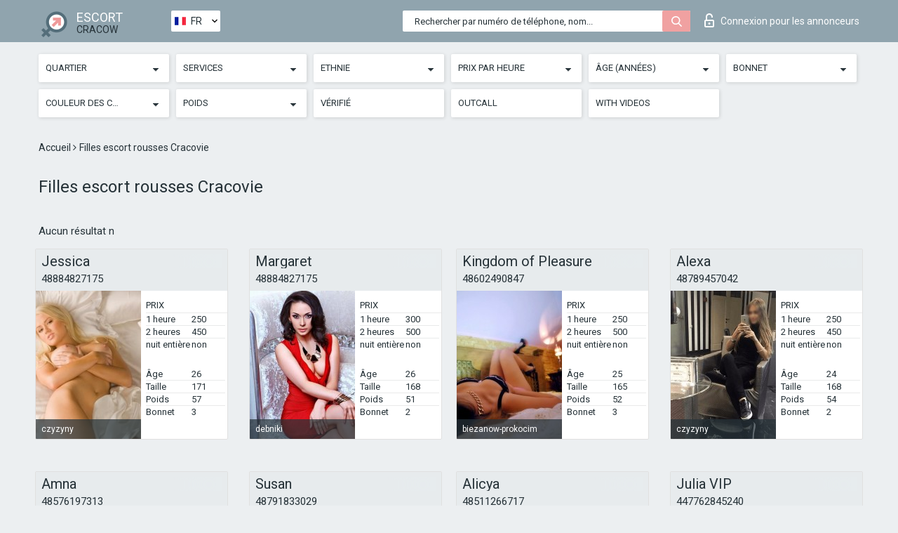

--- FILE ---
content_type: text/html; charset=UTF-8;
request_url: https://escortsitecracow.com/fr/red/
body_size: 7929
content:
<!DOCTYPE html>
<html lang="fr">
<head>
	<meta http-equiv=Content-Type content="text/html;charset=UTF-8" />
	<meta http-equiv="X-UA-Compatible" content="IE=edge" />
	<meta name="viewport" content="width=device-width, minimum-scale=1, maximum-scale=1" />
	
	<title>Filles escort rousses de Cracovie, vraies individuelles</title>
	<meta name="description" content="Filles escort rousses de Cracovie vous surprendront agréablement avec une large gamme de services intimes, dont la plupart fonctionnent à rabais">
	<!--Language-->
	<link rel="alternate" hreflang="x-default" href="https://escortsitecracow.com/red/" />
	<link rel="alternate" hreflang="en" href="https://escortsitecracow.com/red/" />
	<link rel="alternate" hreflang="pt" href="https://escortsitecracow.com/pt/red/" />
	<link rel="alternate" hreflang="fr" href="https://escortsitecracow.com/fr/red/" />
	<link rel="alternate" hreflang="es" href="https://escortsitecracow.com/es/red/" />
	<link rel="alternate" hreflang="de" href="https://escortsitecracow.com/de/red/" />
	<link rel="alternate" hreflang="ru" href="https://escortsitecracow.com/ru/red/" />
	<link rel="canonical" href="https://escortsitecracow.com/fr/red/">
	<!-- different favicon -->
	<link rel="shortcut icon" href="/site1/favicons/favicon.ico" type="image/x-icon" />
	<link rel="apple-touch-icon" href="/site1/favicons/apple-touch-icon.png" />
	<link rel="apple-touch-icon" sizes="57x57" href="/site1/favicons/apple-touch-icon-57x57.png" />
	<link rel="apple-touch-icon" sizes="72x72" href="/site1/favicons/apple-touch-icon-72x72.png" />
	<link rel="apple-touch-icon" sizes="76x76" href="/site1/favicons/apple-touch-icon-76x76.png" />
	<link rel="apple-touch-icon" sizes="114x114" href="/site1/favicons/apple-touch-icon-114x114.png" />
	<link rel="apple-touch-icon" sizes="120x120" href="/site1/favicons/apple-touch-icon-120x120.png" />
	<link rel="apple-touch-icon" sizes="144x144" href="/site1/favicons/apple-touch-icon-144x144.png" />
	<link rel="apple-touch-icon" sizes="152x152" href="/site1/favicons/apple-touch-icon-152x152.png" />
	<link rel="apple-touch-icon" sizes="180x180" href="/site1/favicons/apple-touch-icon-180x180.png" />
	<!--/ different favicon -->
	

	<!--[if IE]><script src="//cdnjs.cloudflare.com/ajax/libs/html5shiv/3.7.3/html5shiv.min.js"></script><![endif]-->
	<link rel="stylesheet" type="text/css" href="/site1/css/app.min.css" />
</head>

<body class="home">
	<!-- header -->
	<div class="up-wrap">
		<div class="up-box">&#8963;</div>
	</div>
	<header id="header" class="header">
		<!-- top -->
		<div class="header-top">
			<div class="container">
				<!-- logo -->
				<a href="/fr/" class="logo">
					<img src="/site1/images/logo.png" class="logo__img" alt="logo">
					<span class="logo__text">
						ESCORT<br>
						<i>Cracow</i>
					</span>
				</a>
				<div class="local ">
	                <!-- lang -->
	                <div class="lang_dropdown">
	                    <div class="lang_dropbtn lang_fr">FR</div>
	                    	                    <div class="lang_dropdown-content">
	                        	                        	                     	<a class="lang_en lngs" href="https://escortsitecracow.com/red/">EN</a>
	                        	                        	                        	                     	<a class="lang_pt lngs" href="https://escortsitecracow.com/pt/red/">PT</a>
	                        	                        	                        	                        	                        	                        	                     	<a class="lang_es lngs" href="https://escortsitecracow.com/es/red/">ES</a>
	                        	                        	                        	                     	<a class="lang_de lngs" href="https://escortsitecracow.com/de/red/">DE</a>
	                        	                        	                        	                     	<a class="lang_ru lngs" href="https://escortsitecracow.com/ru/red/">RU</a>
	                        	                        	                    </div>
	                    	                </div>
	                <!-- end lang -->
      			</div>
				<!-- login -->
				<a href="/user.php?lang=fr" class="login"><i class="icon icon-lock"></i>Connexion <span>pour les annonceurs</span></a>
				<!-- form -->
				<button class="toggle-search" type="button">
					<img src="/site1/images/search.svg" class="icon-search-lg" alt="search">
				</button>

				<div id="form-search" class="form-search topsearch ">
					<button type="submit" class="btn-search"><i class="icon icon-search"></i>
					</button>
					<input type="text" class="form-search__input topsearch" name="topsearch" placeholder="Rechercher par numéro de téléphone, nom...">
				</div>
			</div>
		</div>

							<!-- menu button -->
		<button id="menu-button" class="menu-button" type="button"><span class="burger-icon"></span>
		</button>
		<!-- menu -->
		<nav id="menu" class="menu" role="navigation">
			<ul class="menu-list container">
				<li class="menu-list__item menu-list__item_box toggle-dropdown">
					<a href="#" rel="nofollow"><span class="toggle-span">Quartier</span></a>
					<!-- submenu -->
					<ul class="submenu">
					<!-- col -->
															                    <!-- District -->
																										<li class="submenu-list__item">
								<label class="menu__label" for="district0" rel="district0">
									<a href="/fr/location-biezanow-prokocim/" class="menu__text"> biezanow-prokocim</a>
								</label>
							</li>
														<li class="submenu-list__item">
								<label class="menu__label" for="district0" rel="district0">
									<a href="/fr/location-bronowice/" class="menu__text"> bronowice</a>
								</label>
							</li>
														<li class="submenu-list__item">
								<label class="menu__label" for="district0" rel="district0">
									<a href="/fr/location-czyzyny/" class="menu__text"> czyzyny</a>
								</label>
							</li>
														<li class="submenu-list__item">
								<label class="menu__label" for="district0" rel="district0">
									<a href="/fr/location-debniki/" class="menu__text"> debniki</a>
								</label>
							</li>
														<li class="submenu-list__item">
								<label class="menu__label" for="district0" rel="district0">
									<a href="/fr/location-krowodrza/" class="menu__text"> krowodrza</a>
								</label>
							</li>
														<li class="submenu-list__item">
								<label class="menu__label" for="district0" rel="district0">
									<a href="/fr/location-lagiewniki-borek-falecki/" class="menu__text"> lagiewniki-borek fałęcki</a>
								</label>
							</li>
														<li class="submenu-list__item">
								<label class="menu__label" for="district0" rel="district0">
									<a href="/fr/location-nowa-huta/" class="menu__text"> nowa huta</a>
								</label>
							</li>
														<li class="submenu-list__item">
								<label class="menu__label" for="district0" rel="district0">
									<a href="/fr/location-podgorze-duchackie/" class="menu__text"> podgorze duchackie</a>
								</label>
							</li>
														<li class="submenu-list__item">
								<label class="menu__label" for="district0" rel="district0">
									<a href="/fr/location-pradnik-bialy/" class="menu__text"> prądnik biały</a>
								</label>
							</li>
														<li class="submenu-list__item">
								<label class="menu__label" for="district0" rel="district0">
									<a href="/fr/location-stare-miasto/" class="menu__text"> stare miasto</a>
								</label>
							</li>
														<li class="submenu-list__item">
								<label class="menu__label" for="district0" rel="district0">
									<a href="/fr/location-swoszowice/" class="menu__text"> swoszowice</a>
								</label>
							</li>
														<li class="submenu-list__item">
								<label class="menu__label" for="district0" rel="district0">
									<a href="/fr/location-wzgorza-krzeslawickie/" class="menu__text"> wzgorza krzesławickie</a>
								</label>
							</li>
														<li class="submenu-list__item">
								<label class="menu__label" for="district0" rel="district0">
									<a href="/fr/location-zwierzyniec/" class="menu__text"> zwierzyniec</a>
								</label>
							</li>
																		</ul>
				</li>

								

				<li class="menu-list__item menu-list__item_box toggle-dropdown">
					<a href="#" rel="nofollow"><span class="toggle-span">Services</span></a>
					<!-- submenu -->
					<ul class="submenu submenu_category">
						<!-- col -->
						<li class="submenu-col-3">
                                                                                                <!-- start sex -->
                                    <ul class="submenu-list">
                                        <li class="submenu-list__title">Sexe</li>
                                        										                                            <li class="submenu-list__item">
                                                <label class="menu__label" for="sex1" rel="sex1">
                                                	<a href="/fr/service-classic-sex/" class="menu__text"> Classique sexe</a>
                                                </label>
                                            </li>
                                        										                                            <li class="submenu-list__item">
                                                <label class="menu__label" for="sex2" rel="sex2">
                                                	<a href="/fr/service-a-level/" class="menu__text"> Un niveau</a>
                                                </label>
                                            </li>
                                        										                                            <li class="submenu-list__item">
                                                <label class="menu__label" for="sex3" rel="sex3">
                                                	<a href="/fr/service-owo-oral-without-condom/" class="menu__text"> OWO - oral sans préservatif</a>
                                                </label>
                                            </li>
                                        										                                            <li class="submenu-list__item">
                                                <label class="menu__label" for="sex4" rel="sex4">
                                                	<a href="/fr/service-group-sex/" class="menu__text"> Sexe en groupe</a>
                                                </label>
                                            </li>
                                        										                                            <li class="submenu-list__item">
                                                <label class="menu__label" for="sex5" rel="sex5">
                                                	<a href="/fr/service-double-penetration/" class="menu__text"> Double pénétration</a>
                                                </label>
                                            </li>
                                        										                                            <li class="submenu-list__item">
                                                <label class="menu__label" for="sex6" rel="sex6">
                                                	<a href="/fr/service-toys/" class="menu__text"> Jouets</a>
                                                </label>
                                            </li>
                                        										                                            <li class="submenu-list__item">
                                                <label class="menu__label" for="sex7" rel="sex7">
                                                	<a href="/fr/service-fetish/" class="menu__text"> Fétiche</a>
                                                </label>
                                            </li>
                                                                            </ul>
                                    <!-- end sex -->
                                                                                                                                                                                                                                                                                                                                                                                                                                                                                                                                                                                                                                                                                                                                                                                                                                                                                                                                                                                                                                                                                                                                                            <!-- start Additionally -->
                                    <ul class="submenu-list">
                                        <li class="submenu-list__title">Aditionellement</li>
                                        										                                            <li class="submenu-list__item">
                                                <label class="menu__label" for="additionally8">
                                                	<a href="/fr/service-escort/" class="menu__text"> Escorte</a>
                                                </label>
                                            </li>
                                        										                                            <li class="submenu-list__item">
                                                <label class="menu__label" for="additionally9">
                                                	<a href="/fr/service-photography/" class="menu__text"> La photographie</a>
                                                </label>
                                            </li>
                                        										                                            <li class="submenu-list__item">
                                                <label class="menu__label" for="additionally10">
                                                	<a href="/fr/service-there-is-a-young-man-for-a-couple/" class="menu__text"> Il y a un jeune homme pour un couple</a>
                                                </label>
                                            </li>
                                        										                                            <li class="submenu-list__item">
                                                <label class="menu__label" for="additionally11">
                                                	<a href="/fr/service-couples/" class="menu__text"> Des couples</a>
                                                </label>
                                            </li>
                                        										                                            <li class="submenu-list__item">
                                                <label class="menu__label" for="additionally12">
                                                	<a href="/fr/service-washing-in-the-shower/" class="menu__text"> Laver sous la douche</a>
                                                </label>
                                            </li>
                                        										                                            <li class="submenu-list__item">
                                                <label class="menu__label" for="additionally13">
                                                	<a href="/fr/service-pipshaw/" class="menu__text"> Pipshaw</a>
                                                </label>
                                            </li>
                                        										                                            <li class="submenu-list__item">
                                                <label class="menu__label" for="additionally14">
                                                	<a href="/fr/service-rimming/" class="menu__text"> Anulingus</a>
                                                </label>
                                            </li>
                                                                            </ul>
                                    <!-- end Additionally -->
                                                                                                                                                                                                            </li>

                        <li class="submenu-col-3">
                                                                                                                                                                                                                                                                                                                                                                                                                                                                        <!-- start Massage -->
                                    <ul class="submenu-list">
                                        <li class="submenu-list__title">Massage</li>
                                        										                                            <li class="submenu-list__item">
                                                <label class="menu__label" for="massage15">
                                                	<a href="/fr/service-professional-massage/" class="menu__text"> Massage professionnel</a>
                                                </label>
                                            </li>
                                        										                                            <li class="submenu-list__item">
                                                <label class="menu__label" for="massage16">
                                                	<a href="/fr/service-erotic-massage/" class="menu__text"> Massage érotique</a>
                                                </label>
                                            </li>
                                        										                                            <li class="submenu-list__item">
                                                <label class="menu__label" for="massage17">
                                                	<a href="/fr/service-urologic-massage/" class="menu__text"> Massage urologique</a>
                                                </label>
                                            </li>
                                        										                                            <li class="submenu-list__item">
                                                <label class="menu__label" for="massage18">
                                                	<a href="/fr/service-thai-massage/" class="menu__text"> Massage thaï</a>
                                                </label>
                                            </li>
                                        										                                            <li class="submenu-list__item">
                                                <label class="menu__label" for="massage19">
                                                	<a href="/fr/service-massotherapy/" class="menu__text"> Massothérapie</a>
                                                </label>
                                            </li>
                                        										                                            <li class="submenu-list__item">
                                                <label class="menu__label" for="massage20">
                                                	<a href="/fr/service-four-hand-massage/" class="menu__text"> Massage à quatre mains</a>
                                                </label>
                                            </li>
                                        										                                            <li class="submenu-list__item">
                                                <label class="menu__label" for="massage21">
                                                	<a href="/fr/service-sports-massage/" class="menu__text"> Massage sportif</a>
                                                </label>
                                            </li>
                                        										                                            <li class="submenu-list__item">
                                                <label class="menu__label" for="massage22">
                                                	<a href="/fr/service-relaxing-massage/" class="menu__text"> Massage relaxant</a>
                                                </label>
                                            </li>
                                        										                                            <li class="submenu-list__item">
                                                <label class="menu__label" for="massage23">
                                                	<a href="/fr/service-sakura-branch/" class="menu__text"> Direction de Sakura</a>
                                                </label>
                                            </li>
                                                                            </ul>
                                    <!-- end Massage -->
                                                                                                                                                                                                                                                                                                                                                                                                                                                                                                                                                                                                                                                                                                                                                                                                                                                                                                            <!-- start Striptease -->
                                    <ul class="submenu-list">
                                        <li class="submenu-list__title">Strip-tease</li>
                                        										                                            <li class="submenu-list__item">
                                                <label class="menu__label" for="strip24">
                                                	<a href="/fr/service-striptease/" class="menu__text"> Strip-tease</a>
                                                </label>
                                            </li>
                                        										                                            <li class="submenu-list__item">
                                                <label class="menu__label" for="strip25">
                                                	<a href="/fr/service-belly-dance/" class="menu__text"> Danse du ventre</a>
                                                </label>
                                            </li>
                                        										                                            <li class="submenu-list__item">
                                                <label class="menu__label" for="strip26">
                                                	<a href="/fr/service-lesbian/" class="menu__text"> Lesbian</a>
                                                </label>
                                            </li>
                                                                            </ul>
                                    <!-- end Striptease -->
                                                                                    </li>

                        <li class="submenu-col-3">
                                                                                                                                                                                                                                                                                                                                                                                                            <!-- start BDSM -->
                                    <ul class="submenu-list">
                                        <li class="submenu-list__title">BDSM</li>
                                        										                                            <li class="submenu-list__item">
                                                <label class="menu__label" for="bdsm27">
                                                	<a href="/fr/service-mistress/" class="menu__text"> Maîtresse</a>
                                                </label>
                                            </li>
                                        										                                            <li class="submenu-list__item">
                                                <label class="menu__label" for="bdsm28">
                                                	<a href="/fr/service-light-domination/" class="menu__text"> Domination légère</a>
                                                </label>
                                            </li>
                                        										                                            <li class="submenu-list__item">
                                                <label class="menu__label" for="bdsm29">
                                                	<a href="/fr/service-bdsm/" class="menu__text"> BDSM</a>
                                                </label>
                                            </li>
                                        										                                            <li class="submenu-list__item">
                                                <label class="menu__label" for="bdsm30">
                                                	<a href="/fr/service-slave/" class="menu__text"> Esclave</a>
                                                </label>
                                            </li>
                                        										                                            <li class="submenu-list__item">
                                                <label class="menu__label" for="bdsm31">
                                                	<a href="/fr/service-strap-on/" class="menu__text"> Strap-on</a>
                                                </label>
                                            </li>
                                        										                                            <li class="submenu-list__item">
                                                <label class="menu__label" for="bdsm32">
                                                	<a href="/fr/service-role-playing-games/" class="menu__text"> Jeux de rôles</a>
                                                </label>
                                            </li>
                                        										                                            <li class="submenu-list__item">
                                                <label class="menu__label" for="bdsm33">
                                                	<a href="/fr/service-bandage/" class="menu__text"> Bandage</a>
                                                </label>
                                            </li>
                                        										                                            <li class="submenu-list__item">
                                                <label class="menu__label" for="bdsm34">
                                                	<a href="/fr/service-trampling/" class="menu__text"> Piétinement</a>
                                                </label>
                                            </li>
                                                                            </ul>
                                    <!-- end BDSM -->
                                                                                                                                                                                                                                                                                                                                                                                                                                                                                                                                                                                                                                                            <!-- start Caress -->
                                    <ul class="submenu-list">
                                        <li class="submenu-list__title">Caresse</li>
                                        										                                            <li class="submenu-list__item">
                                                <label class="menu__label" for="caress35">
                                                	<a href="/fr/service-blowjob-condom/" class="menu__text"> Préservatif Fellation</a>
                                                </label>
                                            </li>
                                        										                                            <li class="submenu-list__item">
                                                <label class="menu__label" for="caress36">
                                                	<a href="/fr/service-gfe/" class="menu__text"> Une expérience de petite amie</a>
                                                </label>
                                            </li>
                                        										                                            <li class="submenu-list__item">
                                                <label class="menu__label" for="caress37">
                                                	<a href="/fr/service-deepthroating-blowjob/" class="menu__text"> Deepthroating Fellation</a>
                                                </label>
                                            </li>
                                        										                                            <li class="submenu-list__item">
                                                <label class="menu__label" for="caress38">
                                                	<a href="/fr/service-blowjob-in-the-car/" class="menu__text"> Fellation dans la voiture</a>
                                                </label>
                                            </li>
                                        										                                            <li class="submenu-list__item">
                                                <label class="menu__label" for="caress39">
                                                	<a href="/fr/service-cunnilingus/" class="menu__text"> Cunnilingus</a>
                                                </label>
                                            </li>
                                        										                                            <li class="submenu-list__item">
                                                <label class="menu__label" for="caress40">
                                                	<a href="/fr/service-anilingus/" class="menu__text"> Anilingus</a>
                                                </label>
                                            </li>
                                                                            </ul>
                                    <!-- end Caress -->
                                                                                                                                                                                                                                                                                                                                                                                                </li>

                        <li class="submenu-col-3">
                                                                                                                                                                                                                                                                                                                                                                                                                                                                                                                                                                                                <!-- start Fisting -->
                                    <ul class="submenu-list">
                                        <li class="submenu-list__title">Fisting</li>
                                        										                                            <li class="submenu-list__item">
                                                <label class="menu__label" for="fisting41">
                                                	<a href="/fr/service-classic-fisting/" class="menu__text"> Fisting classique</a>
                                                </label>
                                            </li>
                                        										                                            <li class="submenu-list__item">
                                                <label class="menu__label" for="fisting42">
                                                	<a href="/fr/service-anal-fisting/" class="menu__text"> Fist anal</a>
                                                </label>
                                            </li>
                                        										                                            <li class="submenu-list__item">
                                                <label class="menu__label" for="fisting43">
                                                	<a href="/fr/service-extreme-fisting/" class="menu__text"> Fisting extrême</a>
                                                </label>
                                            </li>
                                                                            </ul>
                                    <!-- end Fisting -->
                                                                                                                                                                                                                                                                                    <!-- start Cum -->
                                    <ul class="submenu-list">
                                        <li class="submenu-list__title">Sperme</li>
                                                                                                                            <li class="submenu-list__item">
                                                <label class="menu__label" for="cum44">
                                                	<a href="/fr/service-cim/" class="menu__text"> Sperme dans la bouche</a>
                                                </label>
                                            </li>
                                                                                                                            <li class="submenu-list__item">
                                                <label class="menu__label" for="cum45">
                                                	<a href="/fr/service-cob/" class="menu__text">  Sperme sur le sein</a>
                                                </label>
                                            </li>
                                                                                                                            <li class="submenu-list__item">
                                                <label class="menu__label" for="cum46">
                                                	<a href="/fr/service-cif/" class="menu__text"> Cum In Face</a>
                                                </label>
                                            </li>
                                                                            </ul>
                                    <!-- end Cum -->
                                                                                                                                                                                                                                                                                                                                                                                                                                                                                                                                                                                                                                                                                                                                                                                    <!-- start WS -->
                                    <ul class="submenu-list">
                                        <li class="submenu-list__title">Sports nautiques</li>
                                        										                                            <li class="submenu-list__item">
                                                <label class="menu__label" for="ws47">
                                                	<a href="/fr/service-ws-giving/" class="menu__text"> Sports nautiques donnant</a>
                                                </label>
                                            </li>
                                        										                                            <li class="submenu-list__item">
                                                <label class="menu__label" for="ws48">
                                                	<a href="/fr/service-ws-getting/" class="menu__text"> Sports nautiques obtenir</a>
                                                </label>
                                            </li>
                                                                            </ul>
                                    <!-- end WS -->
                                                                                                                                                                                                                                                                                                                                                                                                                                                                                                						</li>
					</ul>
				</li>

				<li class="menu-list__item menu-list__item_box toggle-dropdown parent">
					<a href="#" rel="nofollow"><span class="toggle-span">Ethnie</span></a>
					<!-- submenu -->
					<ul class="submenu">
                        <!-- update 6.07.18 -->
                        <!-- Nationals -->
																	        <li class="submenu-list__item">
					        	<label class="menu__label" for="nationals49">
					        	<a href="/fr/nation-arab/" class="menu__text"> Arab</a>
					        	</label>
					        </li>
																	        <li class="submenu-list__item">
					        	<label class="menu__label" for="nationals50">
					        	<a href="/fr/nation-asian/" class="menu__text"> Asian</a>
					        	</label>
					        </li>
																	        <li class="submenu-list__item">
					        	<label class="menu__label" for="nationals51">
					        	<a href="/fr/nation-ebony-black/" class="menu__text"> Nègre</a>
					        	</label>
					        </li>
																	        <li class="submenu-list__item">
					        	<label class="menu__label" for="nationals52">
					        	<a href="/fr/nation-european-white/" class="menu__text"> European</a>
					        	</label>
					        </li>
																	        <li class="submenu-list__item">
					        	<label class="menu__label" for="nationals53">
					        	<a href="/fr/nation-indian/" class="menu__text"> Indien</a>
					        	</label>
					        </li>
																	        <li class="submenu-list__item">
					        	<label class="menu__label" for="nationals54">
					        	<a href="/fr/nation-latin/" class="menu__text"> Latin</a>
					        	</label>
					        </li>
																	        <li class="submenu-list__item">
					        	<label class="menu__label" for="nationals55">
					        	<a href="/fr/nation-mixed/" class="menu__text"> Mixte</a>
					        	</label>
					        </li>
						                        <!-- end update 6.07.18 -->
					</ul>
				</li>

				<!-- new filters -->
				<!-- price -->
				<li class="menu-list__item menu-list__item_box toggle-dropdown parent">
			        <a href="#" rel="nofollow"><span class="toggle-span">Prix par heure</span></a>
			        <!-- submenu -->
			        <ul class="submenu">
			            <!-- col -->
			            <li class="submenu-col-2">
			                <ul class="submenu-list">
			                    			                    <label class="menu__label" for="search-1"><a href="/fr/pricecheap/" class="menu__text"> 1-100</a></label>
			                    			                    <label class="menu__label" for="search-5"><a href="/fr/price100-250/" class="menu__text"> 100-250</a></label>
			                    			                    <label class="menu__label" for="search-18"><a href="/fr/price250-500/" class="menu__text"> 250-500</a></label>
			                    			                    <label class="menu__label" for="search-31"><a href="/fr/price500-1000/" class="menu__text"> 500-1000</a></label>
			                    			                    <label class="menu__label" for="search-190"><a href="/fr/price1000-5000/" class="menu__text"> 1000-5000</a></label>
			                    			                </ul>
			            </li>
			        </ul>
			    </li>

			    <!-- age -->
			    <li class="menu-list__item menu-list__item_box toggle-dropdown parent">
			        <a href="#" rel="nofollow"><span class="toggle-span">Âge (années)</span></a>
			        <!-- submenu -->
			        <ul class="submenu">
			            <!-- col -->
			            <li class="submenu-col-2">
			                <ul class="submenu-list">
			                    			                    <label class="menu__label" for="search-2"><a href="/fr/age18-20/" class="menu__text"> 18-20</a></label>
			                    			                    <label class="menu__label" for="search-13"><a href="/fr/age21-25/" class="menu__text"> 21-25</a></label>
			                    			                    <label class="menu__label" for="search-14"><a href="/fr/age26-30/" class="menu__text"> 26-30</a></label>
			                    			                    <label class="menu__label" for="search-15"><a href="/fr/age31-35/" class="menu__text"> 31-35</a></label>
			                    			                    <label class="menu__label" for="search-16"><a href="/fr/age36-40/" class="menu__text"> 36-40</a></label>
			                    			                    <label class="menu__label" for="search-17"><a href="/fr/age40-75/" class="menu__text"> 40-75</a></label>
			                    			                </ul>
			            </li>
			        </ul>
			    </li>

			    <!-- bust -->
			    <li class="menu-list__item menu-list__item_box toggle-dropdown parent">
			        <a href="#" rel="nofollow"><span class="toggle-span">Bonnet</span></a>
			        <!-- submenu -->
			        <ul class="submenu">
			            <!-- col -->
			            <li class="submenu-col-2">
			                <ul class="submenu-list">
			                    			                    <label class="menu__label" for="search-3"><a href="/fr/bust1-2/" class="menu__text"> 1-2</a></label>
			                    			                    <label class="menu__label" for="search-4"><a href="/fr/bust2-3/" class="menu__text"> 2-3</a></label>
			                    			                    <label class="menu__label" for="search-11"><a href="/fr/bust-medium/" class="menu__text"> 3-4</a></label>
			                    			                    <label class="menu__label" for="search-12"><a href="/fr/bust-big/" class="menu__text"> 4+</a></label>
			                    			                </ul>
			            </li>
			        </ul>
			    </li>

                <!-- hair -->
                <li class="menu-list__item menu-list__item_box toggle-dropdown parent">
                    <a href="#" rel="nofollow"><span class="toggle-span">Couleur des cheveux</span></a>
                    <!-- submenu -->
                    <ul class="submenu">
                        <!-- col -->
                        <li class="submenu-col-2">
                            <ul class="submenu-list">
                                                                                                <label class="menu__label" for="search-bl6"><a href="/fr/blonde/" class="menu__text"> Blonde </a></label>
                                                                                                <label class="menu__label" for="search-bl7"><a href="/fr/brown/" class="menu__text"> Brown</a></label>
                                                                                                <label class="menu__label" for="search-bl8"><a href="/fr/black/" class="menu__text"> Black</a></label>
                                                                                                <label class="menu__label" for="search-bl9"><a href="/fr/red/" class="menu__text"> Red</a></label>
                                                            </ul>
                        </li>
                    </ul>
                </li>

                <!-- weight -->
                <li class="menu-list__item menu-list__item_box toggle-dropdown parent">
                    <a href="#" rel="nofollow"><span class="toggle-span">Poids</span></a>
                    <!-- submenu -->
                    <ul class="submenu">
                        <!-- col -->
                        <li class="submenu-col-2">
                            <ul class="submenu-list">
                                                                <input class="menu__checkbox" type="checkbox" name="search-bl" value="26" id="search-26"  />
                                <label class="menu__label" for="search-26"><a href="/fr/w40-50/" class="menu__text"> Skinny</a></label>
                                                                <input class="menu__checkbox" type="checkbox" name="search-bl" value="27" id="search-27"  />
                                <label class="menu__label" for="search-27"><a href="/fr/w50-60/" class="menu__text"> Slim</a></label>
                                                                <input class="menu__checkbox" type="checkbox" name="search-bl" value="28" id="search-28"  />
                                <label class="menu__label" for="search-28"><a href="/fr/w60-80/" class="menu__text"> Chubby</a></label>
                                                                <input class="menu__checkbox" type="checkbox" name="search-bl" value="29" id="search-29"  />
                                <label class="menu__label" for="search-29"><a href="/fr/w80-100/" class="menu__text"> Fat</a></label>
                                                            </ul>
                        </li>
                    </ul>
                </li>

			    <li class="menu-list__item menu-list__item_box toggle-dropdown li_filter menu-list__item_label">
			    				        <input class="menu__checkbox" type="checkbox" name="search-bl" value="21" id="search-21"  />
	                <label class="menu__label" for="search-21"><a href="/fr/checked/" class="menu__text"> Vérifié</a></span></label>
			    </li>

			    <li class="menu-list__item menu-list__item_box toggle-dropdown li_filter menu-list__item_label">
			    				        <input class="menu__checkbox" type="checkbox" name="search-bl" value="22" id="search-22"  />
	                <label class="menu__label" for="search-22"><a href="/fr/viezd/" class="menu__text"> Outcall</a></span></label>
			    </li>

			    <li class="menu-list__item menu-list__item_box toggle-dropdown li_filter menu-list__item_label">
			    				        <input class="menu__checkbox" type="checkbox" name="search-bl" value="23" id="search-23"  />
	                <label class="menu__label" for="search-23"><a href="/fr/isvideo/" class="menu__text"> With videos</a></span></label>
			    </li>
			</ul>
			<!--/ new filters -->
		</nav>
		

			</header>

	<main class="wrapper">
    <!-- CATEGORY BREADCRUMBS -->
        <div class="breadcrumbs clearfix">
            <div class="container">
                <ul class="breadcrumbs-list">
                    <li class="breadcrumbs-list__item">
                        <a href="/fr/" class="breadcrumbs__item_link link">Accueil </a><i class="fa fa-angle-right" aria-hidden="true"></i>
                    </li>
                    <li class="breadcrumbs-list__item">
                        <span>Filles escort rousses Cracovie</span>
                    </li>
                </ul>
            </div>
        </div>
        
        <!-- title -->
        <div class="title container">
            <h1>Filles escort rousses Cracovie</h1>
        </div>
        <!-- cards -->
        <section id="cards" class="cards">
            <div class="container">
                <div class="row">
                                  <div class="allformspage">
                    	<p class="col-md-12">Aucun résultat n</p>
<!-- item -->
<div class="col-xs-6 col-md-4 col-lg-3">
	<div class="card">
		<!-- card-panel -->
		<div class="card-panel">
			<a href="/fr/jessica-91/" class="card-panel-item card-panel-item_name"><span>Jessica</span></a>
			<div class="card-panel-item card-panel-item_tel"><a href="tel:48884827175">48884827175</a></div>
		</div>

		<!-- body -->
		<div class="card-body">
			<!-- image -->
			<a href="/fr/jessica-91/" class="cards__image" rel="nofollow">
				<img src="/small/29429/150188.jpg" alt="girl">
				<span class="card__subway">
								    czyzyny
								</span>
			</a>

			<!-- list -->
			 <!-- noindex -->
			<div class="card-list">

				<!-- item -->
				<div class="card-list-item">
					<div class="card-list-item__title">PRIX</div>
					<ul class="list">
						<li>
							<span>1 heure</span>
							<span>250</span>
						</li>
						<li>
							<span>2 heures</span>
							<span>450</span>
						</li>
						<li>
							<span>nuit entière</span>
							<span>non</span>
						</li>
					</ul>
				</div>

				<!-- item -->
				<div class="card-list-item">
					<ul class="list">
						<li>
							<span>Âge</span>
							<span>26 </span>
						</li>
						<li>
							<span>Taille</span>
							<span>171</span>
						</li>
						<li>
							<span>Poids</span>
							<span>57</span>
						</li>
						<li>
							<span>Bonnet</span>
							<span>3</span>
						</li>
					</ul>
				</div>

				<!-- check -->
				<div class="check-label-list">
														</div>

			</div>
			 <!-- /noindex -->
		</div>
	</div>
</div>
<!-- item -->
<div class="col-xs-6 col-md-4 col-lg-3">
	<div class="card">
		<!-- card-panel -->
		<div class="card-panel">
			<a href="/fr/margaret-23/" class="card-panel-item card-panel-item_name"><span>Margaret</span></a>
			<div class="card-panel-item card-panel-item_tel"><a href="tel:48884827175">48884827175</a></div>
		</div>

		<!-- body -->
		<div class="card-body">
			<!-- image -->
			<a href="/fr/margaret-23/" class="cards__image" rel="nofollow">
				<img src="/small/29425/150178.jpg" alt="girl">
				<span class="card__subway">
								    debniki
								</span>
			</a>

			<!-- list -->
			 <!-- noindex -->
			<div class="card-list">

				<!-- item -->
				<div class="card-list-item">
					<div class="card-list-item__title">PRIX</div>
					<ul class="list">
						<li>
							<span>1 heure</span>
							<span>300</span>
						</li>
						<li>
							<span>2 heures</span>
							<span>500</span>
						</li>
						<li>
							<span>nuit entière</span>
							<span>non</span>
						</li>
					</ul>
				</div>

				<!-- item -->
				<div class="card-list-item">
					<ul class="list">
						<li>
							<span>Âge</span>
							<span>26 </span>
						</li>
						<li>
							<span>Taille</span>
							<span>168</span>
						</li>
						<li>
							<span>Poids</span>
							<span>51</span>
						</li>
						<li>
							<span>Bonnet</span>
							<span>2</span>
						</li>
					</ul>
				</div>

				<!-- check -->
				<div class="check-label-list">
														</div>

			</div>
			 <!-- /noindex -->
		</div>
	</div>
</div>
<!-- item -->
<div class="col-xs-6 col-md-4 col-lg-3">
	<div class="card">
		<!-- card-panel -->
		<div class="card-panel">
			<a href="/fr/kingdom-of-pleasure/" class="card-panel-item card-panel-item_name"><span>Kingdom of Pleasure</span></a>
			<div class="card-panel-item card-panel-item_tel"><a href="tel:48602490847">48602490847</a></div>
		</div>

		<!-- body -->
		<div class="card-body">
			<!-- image -->
			<a href="/fr/kingdom-of-pleasure/" class="cards__image" rel="nofollow">
				<img src="/small/29443/150303.jpg" alt="girl">
				<span class="card__subway">
								    biezanow-prokocim
								</span>
			</a>

			<!-- list -->
			 <!-- noindex -->
			<div class="card-list">

				<!-- item -->
				<div class="card-list-item">
					<div class="card-list-item__title">PRIX</div>
					<ul class="list">
						<li>
							<span>1 heure</span>
							<span>250</span>
						</li>
						<li>
							<span>2 heures</span>
							<span>500</span>
						</li>
						<li>
							<span>nuit entière</span>
							<span>non</span>
						</li>
					</ul>
				</div>

				<!-- item -->
				<div class="card-list-item">
					<ul class="list">
						<li>
							<span>Âge</span>
							<span>25 </span>
						</li>
						<li>
							<span>Taille</span>
							<span>165</span>
						</li>
						<li>
							<span>Poids</span>
							<span>52</span>
						</li>
						<li>
							<span>Bonnet</span>
							<span>3</span>
						</li>
					</ul>
				</div>

				<!-- check -->
				<div class="check-label-list">
														</div>

			</div>
			 <!-- /noindex -->
		</div>
	</div>
</div>
<!-- item -->
<div class="col-xs-6 col-md-4 col-lg-3">
	<div class="card">
		<!-- card-panel -->
		<div class="card-panel">
			<a href="/fr/alexa-24/" class="card-panel-item card-panel-item_name"><span>Alexa</span></a>
			<div class="card-panel-item card-panel-item_tel"><a href="tel:48789457042">48789457042</a></div>
		</div>

		<!-- body -->
		<div class="card-body">
			<!-- image -->
			<a href="/fr/alexa-24/" class="cards__image" rel="nofollow">
				<img src="/small/10782/51653.jpg" alt="girl">
				<span class="card__subway">
								    czyzyny
								</span>
			</a>

			<!-- list -->
			 <!-- noindex -->
			<div class="card-list">

				<!-- item -->
				<div class="card-list-item">
					<div class="card-list-item__title">PRIX</div>
					<ul class="list">
						<li>
							<span>1 heure</span>
							<span>250</span>
						</li>
						<li>
							<span>2 heures</span>
							<span>450</span>
						</li>
						<li>
							<span>nuit entière</span>
							<span>non</span>
						</li>
					</ul>
				</div>

				<!-- item -->
				<div class="card-list-item">
					<ul class="list">
						<li>
							<span>Âge</span>
							<span>24 </span>
						</li>
						<li>
							<span>Taille</span>
							<span>168</span>
						</li>
						<li>
							<span>Poids</span>
							<span>54</span>
						</li>
						<li>
							<span>Bonnet</span>
							<span>2</span>
						</li>
					</ul>
				</div>

				<!-- check -->
				<div class="check-label-list">
														</div>

			</div>
			 <!-- /noindex -->
		</div>
	</div>
</div>
<!-- item -->
<div class="col-xs-6 col-md-4 col-lg-3">
	<div class="card">
		<!-- card-panel -->
		<div class="card-panel">
			<a href="/fr/amna-1/" class="card-panel-item card-panel-item_name"><span>Amna</span></a>
			<div class="card-panel-item card-panel-item_tel"><a href="tel:48576197313">48576197313</a></div>
		</div>

		<!-- body -->
		<div class="card-body">
			<!-- image -->
			<a href="/fr/amna-1/" class="cards__image" rel="nofollow">
				<img src="/small/29445/150315.jpg" alt="girl">
				<span class="card__subway">
								    zwierzyniec
								</span>
			</a>

			<!-- list -->
			 <!-- noindex -->
			<div class="card-list">

				<!-- item -->
				<div class="card-list-item">
					<div class="card-list-item__title">PRIX</div>
					<ul class="list">
						<li>
							<span>1 heure</span>
							<span>150</span>
						</li>
						<li>
							<span>2 heures</span>
							<span>300</span>
						</li>
						<li>
							<span>nuit entière</span>
							<span>600</span>
						</li>
					</ul>
				</div>

				<!-- item -->
				<div class="card-list-item">
					<ul class="list">
						<li>
							<span>Âge</span>
							<span>21 </span>
						</li>
						<li>
							<span>Taille</span>
							<span>165</span>
						</li>
						<li>
							<span>Poids</span>
							<span>55</span>
						</li>
						<li>
							<span>Bonnet</span>
							<span>2</span>
						</li>
					</ul>
				</div>

				<!-- check -->
				<div class="check-label-list">
														</div>

			</div>
			 <!-- /noindex -->
		</div>
	</div>
</div>
<!-- item -->
<div class="col-xs-6 col-md-4 col-lg-3">
	<div class="card">
		<!-- card-panel -->
		<div class="card-panel">
			<a href="/fr/susan-9/" class="card-panel-item card-panel-item_name"><span>Susan</span></a>
			<div class="card-panel-item card-panel-item_tel"><a href="tel:48791833029">48791833029</a></div>
		</div>

		<!-- body -->
		<div class="card-body">
			<!-- image -->
			<a href="/fr/susan-9/" class="cards__image" rel="nofollow">
				<img src="/small/29444/150305.jpg" alt="girl">
				<span class="card__subway">
								    stare miasto
								</span>
			</a>

			<!-- list -->
			 <!-- noindex -->
			<div class="card-list">

				<!-- item -->
				<div class="card-list-item">
					<div class="card-list-item__title">PRIX</div>
					<ul class="list">
						<li>
							<span>1 heure</span>
							<span>250</span>
						</li>
						<li>
							<span>2 heures</span>
							<span>400</span>
						</li>
						<li>
							<span>nuit entière</span>
							<span>non</span>
						</li>
					</ul>
				</div>

				<!-- item -->
				<div class="card-list-item">
					<ul class="list">
						<li>
							<span>Âge</span>
							<span>28 </span>
						</li>
						<li>
							<span>Taille</span>
							<span>175</span>
						</li>
						<li>
							<span>Poids</span>
							<span>57</span>
						</li>
						<li>
							<span>Bonnet</span>
							<span>4</span>
						</li>
					</ul>
				</div>

				<!-- check -->
				<div class="check-label-list">
														</div>

			</div>
			 <!-- /noindex -->
		</div>
	</div>
</div>
<!-- item -->
<div class="col-xs-6 col-md-4 col-lg-3">
	<div class="card">
		<!-- card-panel -->
		<div class="card-panel">
			<a href="/fr/alicya/" class="card-panel-item card-panel-item_name"><span>Alicya</span></a>
			<div class="card-panel-item card-panel-item_tel"><a href="tel:48511266717">48511266717</a></div>
		</div>

		<!-- body -->
		<div class="card-body">
			<!-- image -->
			<a href="/fr/alicya/" class="cards__image" rel="nofollow">
				<img src="/small/10738/51504.jpg" alt="girl">
				<span class="card__subway">
								    krowodrza
								</span>
			</a>

			<!-- list -->
			 <!-- noindex -->
			<div class="card-list">

				<!-- item -->
				<div class="card-list-item">
					<div class="card-list-item__title">PRIX</div>
					<ul class="list">
						<li>
							<span>1 heure</span>
							<span>100</span>
						</li>
						<li>
							<span>2 heures</span>
							<span>200</span>
						</li>
						<li>
							<span>nuit entière</span>
							<span>600</span>
						</li>
					</ul>
				</div>

				<!-- item -->
				<div class="card-list-item">
					<ul class="list">
						<li>
							<span>Âge</span>
							<span>38 </span>
						</li>
						<li>
							<span>Taille</span>
							<span>170</span>
						</li>
						<li>
							<span>Poids</span>
							<span>72</span>
						</li>
						<li>
							<span>Bonnet</span>
							<span>4</span>
						</li>
					</ul>
				</div>

				<!-- check -->
				<div class="check-label-list">
														</div>

			</div>
			 <!-- /noindex -->
		</div>
	</div>
</div>
<!-- item -->
<div class="col-xs-6 col-md-4 col-lg-3">
	<div class="card">
		<!-- card-panel -->
		<div class="card-panel">
			<a href="/fr/julia-vip-3/" class="card-panel-item card-panel-item_name"><span>Julia VIP</span></a>
			<div class="card-panel-item card-panel-item_tel"><a href="tel:447762845240">447762845240</a></div>
		</div>

		<!-- body -->
		<div class="card-body">
			<!-- image -->
			<a href="/fr/julia-vip-3/" class="cards__image" rel="nofollow">
				<img src="/small/29436/150253.jpg" alt="girl">
				<span class="card__subway">
								    lagiewniki-borek fałęcki
								</span>
			</a>

			<!-- list -->
			 <!-- noindex -->
			<div class="card-list">

				<!-- item -->
				<div class="card-list-item">
					<div class="card-list-item__title">PRIX</div>
					<ul class="list">
						<li>
							<span>1 heure</span>
							<span>300</span>
						</li>
						<li>
							<span>2 heures</span>
							<span>500</span>
						</li>
						<li>
							<span>nuit entière</span>
							<span>1200</span>
						</li>
					</ul>
				</div>

				<!-- item -->
				<div class="card-list-item">
					<ul class="list">
						<li>
							<span>Âge</span>
							<span>23 </span>
						</li>
						<li>
							<span>Taille</span>
							<span>174</span>
						</li>
						<li>
							<span>Poids</span>
							<span>54</span>
						</li>
						<li>
							<span>Bonnet</span>
							<span>3</span>
						</li>
					</ul>
				</div>

				<!-- check -->
				<div class="check-label-list">
														</div>

			</div>
			 <!-- /noindex -->
		</div>
	</div>
</div>
<!-- item -->
<div class="col-xs-6 col-md-4 col-lg-3">
	<div class="card">
		<!-- card-panel -->
		<div class="card-panel">
			<a href="/fr/emilia-11/" class="card-panel-item card-panel-item_name"><span>Emilia</span></a>
			<div class="card-panel-item card-panel-item_tel"><a href="tel:48789457042">48789457042</a></div>
		</div>

		<!-- body -->
		<div class="card-body">
			<!-- image -->
			<a href="/fr/emilia-11/" class="cards__image" rel="nofollow">
				<img src="/small/29421/150156.jpg" alt="girl">
				<span class="card__subway">
								    podgorze duchackie
								</span>
			</a>

			<!-- list -->
			 <!-- noindex -->
			<div class="card-list">

				<!-- item -->
				<div class="card-list-item">
					<div class="card-list-item__title">PRIX</div>
					<ul class="list">
						<li>
							<span>1 heure</span>
							<span>non</span>
						</li>
						<li>
							<span>2 heures</span>
							<span>500</span>
						</li>
						<li>
							<span>nuit entière</span>
							<span>900</span>
						</li>
					</ul>
				</div>

				<!-- item -->
				<div class="card-list-item">
					<ul class="list">
						<li>
							<span>Âge</span>
							<span>31 </span>
						</li>
						<li>
							<span>Taille</span>
							<span>173</span>
						</li>
						<li>
							<span>Poids</span>
							<span>55</span>
						</li>
						<li>
							<span>Bonnet</span>
							<span>2</span>
						</li>
					</ul>
				</div>

				<!-- check -->
				<div class="check-label-list">
														</div>

			</div>
			 <!-- /noindex -->
		</div>
	</div>
</div>
<!-- item -->
<div class="col-xs-6 col-md-4 col-lg-3">
	<div class="card">
		<!-- card-panel -->
		<div class="card-panel">
			<a href="/fr/kristina-37/" class="card-panel-item card-panel-item_name"><span>Kristina</span></a>
			<div class="card-panel-item card-panel-item_tel"><a href="tel:48789457042">48789457042</a></div>
		</div>

		<!-- body -->
		<div class="card-body">
			<!-- image -->
			<a href="/fr/kristina-37/" class="cards__image" rel="nofollow">
				<img src="/small/29438/150263.jpg" alt="girl">
				<span class="card__subway">
								    swoszowice
								</span>
			</a>

			<!-- list -->
			 <!-- noindex -->
			<div class="card-list">

				<!-- item -->
				<div class="card-list-item">
					<div class="card-list-item__title">PRIX</div>
					<ul class="list">
						<li>
							<span>1 heure</span>
							<span>non</span>
						</li>
						<li>
							<span>2 heures</span>
							<span>1000</span>
						</li>
						<li>
							<span>nuit entière</span>
							<span>3000</span>
						</li>
					</ul>
				</div>

				<!-- item -->
				<div class="card-list-item">
					<ul class="list">
						<li>
							<span>Âge</span>
							<span>28 </span>
						</li>
						<li>
							<span>Taille</span>
							<span>172</span>
						</li>
						<li>
							<span>Poids</span>
							<span>58</span>
						</li>
						<li>
							<span>Bonnet</span>
							<span>2</span>
						</li>
					</ul>
				</div>

				<!-- check -->
				<div class="check-label-list">
														</div>

			</div>
			 <!-- /noindex -->
		</div>
	</div>
</div>
<!-- item -->
<div class="col-xs-6 col-md-4 col-lg-3">
	<div class="card">
		<!-- card-panel -->
		<div class="card-panel">
			<a href="/fr/amelia-for-couple-and-single/" class="card-panel-item card-panel-item_name"><span>Amelia For Couple and Single</span></a>
			<div class="card-panel-item card-panel-item_tel"><a href="tel:48780133886">48780133886</a></div>
		</div>

		<!-- body -->
		<div class="card-body">
			<!-- image -->
			<a href="/fr/amelia-for-couple-and-single/" class="cards__image" rel="nofollow">
				<img src="/small/29439/150269.jpg" alt="girl">
				<span class="card__subway">
								    bronowice
								</span>
			</a>

			<!-- list -->
			 <!-- noindex -->
			<div class="card-list">

				<!-- item -->
				<div class="card-list-item">
					<div class="card-list-item__title">PRIX</div>
					<ul class="list">
						<li>
							<span>1 heure</span>
							<span>200</span>
						</li>
						<li>
							<span>2 heures</span>
							<span>400</span>
						</li>
						<li>
							<span>nuit entière</span>
							<span>non</span>
						</li>
					</ul>
				</div>

				<!-- item -->
				<div class="card-list-item">
					<ul class="list">
						<li>
							<span>Âge</span>
							<span>29 </span>
						</li>
						<li>
							<span>Taille</span>
							<span>176</span>
						</li>
						<li>
							<span>Poids</span>
							<span>57</span>
						</li>
						<li>
							<span>Bonnet</span>
							<span>2</span>
						</li>
					</ul>
				</div>

				<!-- check -->
				<div class="check-label-list">
														</div>

			</div>
			 <!-- /noindex -->
		</div>
	</div>
</div>
<!-- item -->
<div class="col-xs-6 col-md-4 col-lg-3">
	<div class="card">
		<!-- card-panel -->
		<div class="card-panel">
			<a href="/fr/cindy--baby-doll-gfe/" class="card-panel-item card-panel-item_name"><span>Cindy- baby doll GFE</span></a>
			<div class="card-panel-item card-panel-item_tel"><a href="tel:48881445526">48881445526</a></div>
		</div>

		<!-- body -->
		<div class="card-body">
			<!-- image -->
			<a href="/fr/cindy--baby-doll-gfe/" class="cards__image" rel="nofollow">
				<img src="/small/10783/51660.jpg" alt="girl">
				<span class="card__subway">
								    wzgorza krzesławickie
								</span>
			</a>

			<!-- list -->
			 <!-- noindex -->
			<div class="card-list">

				<!-- item -->
				<div class="card-list-item">
					<div class="card-list-item__title">PRIX</div>
					<ul class="list">
						<li>
							<span>1 heure</span>
							<span>250</span>
						</li>
						<li>
							<span>2 heures</span>
							<span>500</span>
						</li>
						<li>
							<span>nuit entière</span>
							<span>non</span>
						</li>
					</ul>
				</div>

				<!-- item -->
				<div class="card-list-item">
					<ul class="list">
						<li>
							<span>Âge</span>
							<span>23 </span>
						</li>
						<li>
							<span>Taille</span>
							<span>176</span>
						</li>
						<li>
							<span>Poids</span>
							<span>55</span>
						</li>
						<li>
							<span>Bonnet</span>
							<span>4</span>
						</li>
					</ul>
				</div>

				<!-- check -->
				<div class="check-label-list">
														</div>

			</div>
			 <!-- /noindex -->
		</div>
	</div>
</div>
<!-- item -->
<div class="col-xs-6 col-md-4 col-lg-3">
	<div class="card">
		<!-- card-panel -->
		<div class="card-panel">
			<a href="/fr/angel-14/" class="card-panel-item card-panel-item_name"><span>Angel</span></a>
			<div class="card-panel-item card-panel-item_tel"><a href="tel:48797220227">48797220227</a></div>
		</div>

		<!-- body -->
		<div class="card-body">
			<!-- image -->
			<a href="/fr/angel-14/" class="cards__image" rel="nofollow">
				<img src="/small/10818/51811.jpg" alt="girl">
				<span class="card__subway">
								    nowa huta
								</span>
			</a>

			<!-- list -->
			 <!-- noindex -->
			<div class="card-list">

				<!-- item -->
				<div class="card-list-item">
					<div class="card-list-item__title">PRIX</div>
					<ul class="list">
						<li>
							<span>1 heure</span>
							<span>250</span>
						</li>
						<li>
							<span>2 heures</span>
							<span>400</span>
						</li>
						<li>
							<span>nuit entière</span>
							<span>non</span>
						</li>
					</ul>
				</div>

				<!-- item -->
				<div class="card-list-item">
					<ul class="list">
						<li>
							<span>Âge</span>
							<span>25 </span>
						</li>
						<li>
							<span>Taille</span>
							<span>180</span>
						</li>
						<li>
							<span>Poids</span>
							<span>58</span>
						</li>
						<li>
							<span>Bonnet</span>
							<span>3</span>
						</li>
					</ul>
				</div>

				<!-- check -->
				<div class="check-label-list">
														</div>

			</div>
			 <!-- /noindex -->
		</div>
	</div>
</div>
<!-- item -->
<div class="col-xs-6 col-md-4 col-lg-3">
	<div class="card">
		<!-- card-panel -->
		<div class="card-panel">
			<a href="/fr/anastasia-york/" class="card-panel-item card-panel-item_name"><span>Anastasia York</span></a>
			<div class="card-panel-item card-panel-item_tel"><a href="tel:48794710447">48794710447</a></div>
		</div>

		<!-- body -->
		<div class="card-body">
			<!-- image -->
			<a href="/fr/anastasia-york/" class="cards__image" rel="nofollow">
				<img src="/small/29434/150241.jpg" alt="girl">
				<span class="card__subway">
								    biezanow-prokocim
								</span>
			</a>

			<!-- list -->
			 <!-- noindex -->
			<div class="card-list">

				<!-- item -->
				<div class="card-list-item">
					<div class="card-list-item__title">PRIX</div>
					<ul class="list">
						<li>
							<span>1 heure</span>
							<span>250</span>
						</li>
						<li>
							<span>2 heures</span>
							<span>400</span>
						</li>
						<li>
							<span>nuit entière</span>
							<span>1000</span>
						</li>
					</ul>
				</div>

				<!-- item -->
				<div class="card-list-item">
					<ul class="list">
						<li>
							<span>Âge</span>
							<span>27 </span>
						</li>
						<li>
							<span>Taille</span>
							<span>166</span>
						</li>
						<li>
							<span>Poids</span>
							<span>62</span>
						</li>
						<li>
							<span>Bonnet</span>
							<span>3</span>
						</li>
					</ul>
				</div>

				<!-- check -->
				<div class="check-label-list">
														</div>

			</div>
			 <!-- /noindex -->
		</div>
	</div>
</div>
<!-- item -->
<div class="col-xs-6 col-md-4 col-lg-3">
	<div class="card">
		<!-- card-panel -->
		<div class="card-panel">
			<a href="/fr/claudia-42/" class="card-panel-item card-panel-item_name"><span>Claudia</span></a>
			<div class="card-panel-item card-panel-item_tel"><a href="tel:48739215311">48739215311</a></div>
		</div>

		<!-- body -->
		<div class="card-body">
			<!-- image -->
			<a href="/fr/claudia-42/" class="cards__image" rel="nofollow">
				<img src="/small/29437/150261.jpg" alt="girl">
				<span class="card__subway">
								    wzgorza krzesławickie
								</span>
			</a>

			<!-- list -->
			 <!-- noindex -->
			<div class="card-list">

				<!-- item -->
				<div class="card-list-item">
					<div class="card-list-item__title">PRIX</div>
					<ul class="list">
						<li>
							<span>1 heure</span>
							<span>300</span>
						</li>
						<li>
							<span>2 heures</span>
							<span>500</span>
						</li>
						<li>
							<span>nuit entière</span>
							<span>1000</span>
						</li>
					</ul>
				</div>

				<!-- item -->
				<div class="card-list-item">
					<ul class="list">
						<li>
							<span>Âge</span>
							<span>24 </span>
						</li>
						<li>
							<span>Taille</span>
							<span>168</span>
						</li>
						<li>
							<span>Poids</span>
							<span>50</span>
						</li>
						<li>
							<span>Bonnet</span>
							<span>2</span>
						</li>
					</ul>
				</div>

				<!-- check -->
				<div class="check-label-list">
														</div>

			</div>
			 <!-- /noindex -->
		</div>
	</div>
</div>
<!-- item -->
<div class="col-xs-6 col-md-4 col-lg-3">
	<div class="card">
		<!-- card-panel -->
		<div class="card-panel">
			<a href="/fr/emily-vip/" class="card-panel-item card-panel-item_name"><span>Emily VIP</span></a>
			<div class="card-panel-item card-panel-item_tel"><a href="tel:48884827175">48884827175</a></div>
		</div>

		<!-- body -->
		<div class="card-body">
			<!-- image -->
			<a href="/fr/emily-vip/" class="cards__image" rel="nofollow">
				<img src="/small/29430/150193.jpg" alt="girl">
				<span class="card__subway">
								    swoszowice
								</span>
			</a>

			<!-- list -->
			 <!-- noindex -->
			<div class="card-list">

				<!-- item -->
				<div class="card-list-item">
					<div class="card-list-item__title">PRIX</div>
					<ul class="list">
						<li>
							<span>1 heure</span>
							<span>non</span>
						</li>
						<li>
							<span>2 heures</span>
							<span>500</span>
						</li>
						<li>
							<span>nuit entière</span>
							<span>1000</span>
						</li>
					</ul>
				</div>

				<!-- item -->
				<div class="card-list-item">
					<ul class="list">
						<li>
							<span>Âge</span>
							<span>32 </span>
						</li>
						<li>
							<span>Taille</span>
							<span>170</span>
						</li>
						<li>
							<span>Poids</span>
							<span>57</span>
						</li>
						<li>
							<span>Bonnet</span>
							<span>3</span>
						</li>
					</ul>
				</div>

				<!-- check -->
				<div class="check-label-list">
														</div>

			</div>
			 <!-- /noindex -->
		</div>
	</div>
</div>
                    
                    </div>
                </div>
            </div>
        </section>
	</div>
	</main>

	<input type="hidden" id="siteadvsearchressearch" value="" />

	<script src="/site1/js/modernizr-custom.min.js"></script>
	<script src="/site1/js/jq.min.js"></script>
	<script src="/site1/js/app.min.js"></script>

	<link href="/site1/style.css" rel="stylesheet" type="text/css" />
	<link href='//fonts.googleapis.com/css?family=Roboto:400italic,400,700,300&amp;subset=cyrillic' rel='stylesheet' type='text/css' />
	<link href='//maxcdn.bootstrapcdn.com/font-awesome/4.7.0/css/font-awesome.min.css' rel='stylesheet' type='text/css' />
	<link rel="stylesheet" href="/js/rangeSlider/css/ion.rangeSlider.css" type="text/css" media="screen" />
	<link rel="stylesheet" href="/js/rangeSlider/css/ion.rangeSlider.skinHTML5.css" type="text/css" media="screen" />
	<link href="/js/LightGallery/css/lightgallery.css" rel="stylesheet">

	<script src="/js/main.js"></script>
	<script src="/inc/modules/filters/filter_ajax.js?v=2"></script>
</body>
</html>